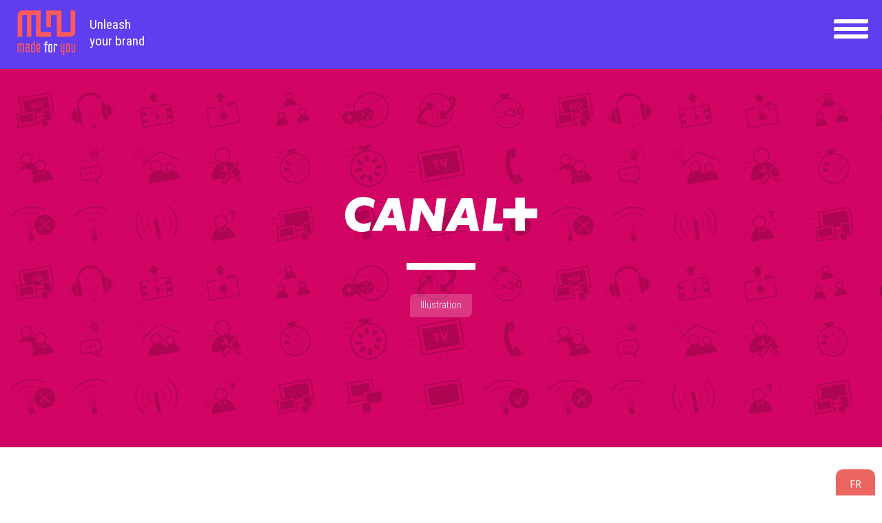

--- FILE ---
content_type: text/html; charset=utf-8
request_url: https://www.madeforyou-agency.com/creation/new-pictograms-for-canal-plus
body_size: 10161
content:
<!doctype html>
<html lang="en">
<head>
<base href="https://www.madeforyou-agency.com/">
	<meta charset="utf-8">
	<title>Canal+</title>
	<meta name="description" content="CANAL+ INTERNATIONAL has once again called on Made for you to design a series of pictograms for the website CANALBOX and other publicity materials.">
	<meta name="viewport" content="width=device-width,initial-scale=1">

	<link rel="canonical" href="https://www.madeforyou-agency.com/creation/new-pictograms-for-canal-plus">
	<link rel="alternate" hreflang="en" href="https://www.madeforyou-agency.com/creation/new-pictograms-for-canal-plus">
	<link rel="alternate" hreflang="fr" href="https://www.madeforyou-agency.com/creation/canal">

	<meta property="og:title" content="Canal+">
	<meta property="og:type" content="website">
	<meta property="og:url" content="https://www.madeforyou-agency.com/creation/new-pictograms-for-canal-plus">
	<meta property="og:image" content="https://www.madeforyou-agency.com/medias/jpg/01_canal__canalbox_pictogrammes_iphone.jpg">
	<meta property="og:locale" content="en_EN">
	<meta property="og:locale:alternate" content="fr_FR">
	<meta property="og:description" content="CANAL+ INTERNATIONAL has once again called on Made for you to design a series of pictograms for the website CANALBOX and other publicity materials.">
	<meta name="twitter:card" content="summary">
	<meta name="twitter:description" content="CANAL+ INTERNATIONAL has once again called on Made for you to design a series of pictograms for the website CANALBOX and other publicity materials.">
	<meta name="twitter:title" content="Canal+">
	<meta name="twitter:image" content="https://www.madeforyou-agency.com/medias/jpg/01_canal__canalbox_pictogrammes_iphone.jpg">

	<link rel="apple-touch-icon" sizes="180x180" href="/apple-touch-icon.png">
	<link rel="icon" type="image/png" sizes="32x32" href="/favicon-32x32.png">
	<link rel="icon" type="image/png" sizes="16x16" href="/favicon-16x16.png">
	<link rel="manifest" href="site.webmanifest">
	<link rel="mask-icon" href="safari-pinned-tab.svg" color="#ff5859">
	<meta name="msapplication-TileColor" content="#ffffff">
	<meta name="theme-color" content="#ffffff">

	<meta name="format-detection" content="telephone=no">
	<meta name="realdevice" content="desktop">
	<meta name="device" content="desktop"> 
	<meta name="refresh" content="yes">
	<!-- Google tag (gtag.js) -->
    <script async src="https://www.googletagmanager.com/gtag/js?id=G-171BJ19CXQ"></script>
    <script>
      window.dataLayer = window.dataLayer || [];
      function gtag(){dataLayer.push(arguments);}

      // Consent Mode v2
      gtag('consent', 'default', {
        ad_storage: 'denied',
        ad_user_data: 'denied',
        ad_personalization: 'denied',
        analytics_storage: 'denied'
      });

      gtag('js', new Date());

      // Configuration GA4 "minimisée"
      gtag('config', 'G-171BJ19CXQ', {
        anonymize_ip: true,
        allow_google_signals: false,
        allow_ad_personalization_signals: false
        // Pas de user_id, pas de fonctionnalités pub, pas d'update de consentement ici.
      });
    </script>

	<script type="application/ld+json">{
		"@context":"http://schema.org",
		"@type":"LocalBusiness",
		"name":"agence de design",
		"image":"https://www.madeforyou-agency.com/medias/imports/logo_made_for_you.svg",
		"telephone":"+33 6 26 37 03 19",
		"email":"contact@madeforyou-agency.com",
		"address":{
			"@type":"PostalAddress",
			"streetAddress":"204 rue Saint-Martin",
			"addressLocality":"PARIS",
			"postalCode":"75003"
		}
	}</script>
	

	<script>var startloading=Date.now();</script>
	
	<link rel="preconnect" href="https://fonts.googleapis.com">
	<link rel="preconnect" href="https://fonts.gstatic.com" crossorigin>
	<link href="https://fonts.googleapis.com/css2?family=Convergence&family=Roboto+Condensed:wght@300;400;700&family=Signika:wght@300;400;600&family=Thasadith:wght@400;700&display=swap" rel="stylesheet">


	<style>html{line-height:1.15;-webkit-text-size-adjust:100%}body{margin:0}main{display:block}h1{font-size:2em;margin:.67em 0}hr{box-sizing:content-box;height:0;overflow:visible}pre{font-family:monospace,monospace;font-size:1em}a{background-color:transparent}abbr[title]{border-bottom:none;text-decoration:underline;text-decoration:underline dotted}b,strong{font-weight:bolder}code,kbd,samp{font-family:monospace,monospace;font-size:1em}small{font-size:80%}sub,sup{font-size:75%;line-height:0;position:relative;vertical-align:baseline}sub{bottom:-.25em}sup{top:-.5em}img{border-style:none}button,input,optgroup,select,textarea{font-family:inherit;font-size:100%;margin:0}button,input{overflow:visible}button,select{text-transform:none}[type=button],[type=reset],[type=submit],button{-webkit-appearance:button}[type=button]::-moz-focus-inner,[type=reset]::-moz-focus-inner,[type=submit]::-moz-focus-inner,button::-moz-focus-inner{border-style:none;padding:0}[type=button]:-moz-focusring,[type=reset]:-moz-focusring,[type=submit]:-moz-focusring,button:-moz-focusring{outline:1px dotted ButtonText}fieldset{padding:.35em .75em .625em}legend{box-sizing:border-box;color:inherit;display:table;max-width:100%;padding:0;white-space:normal}progress{vertical-align:baseline}textarea{overflow:auto}[type=checkbox],[type=radio]{box-sizing:border-box;padding:0}[type=number]::-webkit-inner-spin-button,[type=number]::-webkit-outer-spin-button{height:auto}[type=search]{-webkit-appearance:textfield;outline-offset:-2px}[type=search]::-webkit-search-decoration{-webkit-appearance:none}::-webkit-file-upload-button{-webkit-appearance:button;font:inherit}details{display:block}summary{display:list-item}template{display:none}[hidden]{display:none}a,abbr,acronym,address,applet,article,aside,audio,b,big,blockquote,body,canvas,caption,center,cite,code,dd,del,details,dfn,div,dl,dt,em,embed,fieldset,figcaption,figure,footer,form,h1,h2,h3,h4,h5,h6,header,hgroup,html,i,iframe,img,ins,kbd,label,legend,li,mark,menu,nav,object,ol,output,p,pre,q,ruby,s,samp,section,small,span,strike,strong,sub,summary,sup,table,tbody,td,tfoot,th,thead,time,tr,tt,u,ul,var,video{margin:0;padding:0;border:0;font:inherit;vertical-align:baseline}article,aside,details,figcaption,figure,footer,header,hgroup,menu,nav,section{display:block}body{line-height:1}ol,ul{list-style:none}blockquote,q{quotes:none}blockquote:after,blockquote:before,q:after,q:before{content:'';content:none}table{border-collapse:collapse;border-spacing:0}html,body{-ms-text-size-adjust:100%;-webkit-text-size-adjust:100%}*{outline:none;-webkit-box-sizing:border-box;-moz-box-sizing:border-box;box-sizing:border-box}#check{position:fixed;width:100px;padding:10px;top:0;left:0;z-index:1000000;background-color:rgba(255,255,255,0.5);font-size:0.5rem}.hidden{display:none}.invisible{opacity:0}.spacer{overflow:hidden}.relative{position:relative}.hideOnMobile{display:none}.uppercase{text-transform:uppercase}a{-webkit-transition:all 300ms;-moz-transition:all 300ms;transition:all 300ms;text-decoration:none}sup{font-size:0.7rem}.lazyloaded{opacity:1;-webkit-transition:opacity 800ms;-o-transition:opacity 300ms;transition:opacity 300ms}.BO_Container{position:relative;background-image:repeating-linear-gradient(-45deg,transparent,transparent 20px,rgba(139,0,0,0.05) 20px,rgba(139,0,0,0.05) 40px);border:1px dotted #000}.BO_Link{text-transform:uppercase;padding:5px;background-color:#000;position:absolute;top:0;right:0;color:#FFF;z-index:999999}.BO_Link.main{position:fixed}.EmailVerif{display:none}.maintext p:not(:last-child),.maintext p:not(:last-of-type),.maintext ul:not(:last-child),.maintext ul:not(:last-of-type),.maintext ol:not(:last-child),.maintext ol:not(:last-of-type),.maintext span.p:not(:last-child),.maintext span.p:not(:last-of-type){margin-bottom:20px}.maintext .unpadded p,.maintext .unpadded ul,.maintext .unpadded ol,.maintext .unpadded span.p{margin-bottom:0}.maintext .mrase{margin:0;padding:0}.maintext em,.maintext i{font-style:italic}.maintext ul,.maintext ol{margin-left:20px}.maintext img.full{width:100%;height:auto;vertical-align:top}.maintext blockquote{margin:20px 0 40px;padding:10px 20px;border-left:3px solid #000}.maintext blockquote p:not(:last-child),.maintext blockquote ol:not(:last-of-type),.maintext blockquote ul:not(:last-child),.maintext blockquote p:not(:last-of-type),.maintext blockquote ol:not(:last-child),.maintext blockquote ul:not(:last-of-type){margin-bottom:0}.fullBack{background-repeat:no-repeat;background-position:center center;background-size:cover}.fullBack.Top{background-position:center top}.fullBack.Bottom{background-position:center top}.alert{display:inline-block;padding:15px 15px 15px 65px;background-color:#def0d6;color:#4b7a44;margin-bottom:20px;position:relative;font-size:1.1rem;font-weight:500;vertical-align:middle;line-height:1.5rem}.alert::before{font-family:'Font Awesome 6 Pro';font-weight:300;font-size:1.6rem;display:inline-block;position:absolute;top:15px;left:15px}.alert a{text-decoration:none;color:red}.alert.success{background-color:#d9f2d5;color:#437491}.alert.success::before{content:'\f14a'}.alert.error{background-color:#f2dedf;color:#aa454c}.alert.error::before{content:'\f2f0'}.alert.information{background-color:#d9edf7;color:#437491}.alert.information::before{content:'\f06a'}.alert.warning{background-color:#fcf9e3;color:#8f7241}.alert.warning::before{content:'\f071'}#loader,#vloader{width:100%;height:100%;position:fixed;z-index:900000;background-color:#FFF;top:0;left:0;display:-webkit-flex;display:-moz-flex;display:-ms-flex;display:-o-flex;display:flex;-webkit-flex-wrap:wrap;flex-wrap:wrap;-webkit-align-items:flex-start;align-items:flex-start;-webkit-align-content:flex-start;align-content:flex-start;-webkit-justify-content:center;justify-content:center;-webkit-align-items:center;align-items:center;-webkit-align-content:center;align-content:center}#loader.active{display:-webkit-flex;display:-moz-flex;display:-ms-flex;display:-o-flex;display:flex;-webkit-flex-wrap:wrap;flex-wrap:wrap}.col-1{width:100%}.col-2{width:91.66666667%}.col-3{width:83.33333333%}.col-4{width:75%}.col-5{width:66.66666667%}.col-6{width:58.33333333%}.col-7{width:50%}.col-8{width:41.66666667%}.col-9{width:33.33333333%}.col-10{width:25%}.col-11{width:16.66666667%}.col-12{width:8.33333333%}.flex{display:-webkit-flex;display:flex;-webkit-flex-wrap:wrap;flex-wrap:wrap;-webkit-align-items:flex-start;align-items:flex-start;-webkit-align-content:flex-start;align-content:flex-start}.fxje{-webkit-justify-content:flex-end;justify-content:flex-end}.fxjb{-webkit-justify-content:space-between;justify-content:space-between}.fxja{-webkit-justify-content:space-around;justify-content:space-around}.fxjc{-webkit-justify-content:center;justify-content:center}.fxac{-webkit-align-items:center;align-items:center;-webkit-align-content:center;align-content:center}.fxae{-webkit-align-content:flex-end;align-content:flex-end;-webkit-align-items:flex-end;align-items:flex-end}.fxab{-webkit-align-content:space-between;align-content:space-between}.fxaa{-webkit-align-content:space-around;align-content:space-around}@media screen and (max-width:900px){[data-aos-delay]{transition-delay:0s!important}}@media screen and (max-width:580px){.maintext img{width:100%;height:auto;vertical-align:top}.col-1,.col-2,.col-3,.col-4,.col-5,.col-6,.col-7,.col-8,.col-9,.col-10,.col-11,.col-12{width:100%;margin:0 auto}}<link rel="preconnect" href="https://fonts.googleapis.com"><link rel="preconnect" href="https://fonts.gstatic.com" crossorigin><link href="https://fonts.googleapis.com/css2?family=Convergence&family=Roboto+Condensed:wght@300;400;700&family=Signika:wght@300;400;600&family=Thasadith:wght@400;700&display=swap" rel="stylesheet">html.is-opened{overflow:hidden}body{font-family:'Roboto Condensed',sans-serif;font-weight:400;color:#5e6772;font-size:1.125rem;line-height:1.4rem}.maintext strong{font-weight:700;color:#000061}.page-expertise .maintext h2,.page-expertise .maintext h3{margin-bottom:20px}.maintext a:not(.purple_link),.m4u_title .inner a{font-weight:600;border-bottom:1px dotted #e42d51;color:#e42d51}.m4u_title .inner a{font-weight:400}.maintext a:hover,.m4u_title .inner a:hover{color:#ff5a5c;border-bottom-color:#ff5a5c}#introduction{overflow:hidden;width:100%;padding:120px 20px 0;margin-bottom:30px;position:relative}hr.anchor{border:none;margin:0}#vanta{position:absolute;overflow:hidden;z-index:-1;left:0;top:-15px;width:100%;bottom:-15px;transform:scale(1.5)}.purple_link{font-family:'Signika',sans-serif;display:inline-block;text-transform:uppercase;font-weight:600;color:#FFF!important;letter-spacing:0.1rem!important;padding:10px;opacity:0;position:relative}.cta_quotation .purple_link{border-color:#FFF}.purple_link.white{color:#5e6772!important}.purple_link.active{animation:swing-in-bottom-fwd 0.7s cubic-bezier(0.175,0.885,0.320,1.275) both}.purple_link::before,.purple_link::after{content:'';position:absolute;z-index:-1;width:25px;height:25px;border-style:solid;border-width:0 0 1px 1px;border-color:#ff5a5c;transition:all 300ms ease-out}.purple_link::before{left:0;bottom:0}.purple_link::after{top:0;right:0;transform:rotate(180deg)}.purple_link > *{min-width:200px;display:inline-block;padding:15px 40px;border-radius:15px 0 15px 0;background:linear-gradient(to right,#ff5a5c 50%,#603def 50%);background-size:200% 100%;background-position:right 1px center;transition:all 300ms ease-out}.purple_link.purple > *{background:linear-gradient(to right,#ff5a5c 50%,#8c28af 50%);background-size:200% 100%;background-position:right 1px center}.purple_link.white > *{background:linear-gradient(to right,#ff5a5c 50%,#FFF 50%);background-size:200% 100%;background-position:right 1px bottom}.purple_link.red > *{background:linear-gradient(to right,#603def 50%,#e42d51 50%);background-size:200% 100%;background-position:right 1px bottom}.purple_link:hover > *{background-position:left bottom}.purple_link.white:hover{color:#FFF!important}.purple_link:hover::before,.purple_link:hover::after{width:60%;height:60%}.stuck{position:fixed;top:0}.main_padding{overflow:hidden;padding:120px calc((100% - 1190px)/2)}.little_padding{overflow:hidden;padding:80px calc((100% - 1190px)/2)}.expertise:nth-child(8n+1),.expertise:nth-child(8n+8){--expertise-color:#8c28af}.expertise:nth-child(8n+2),.expertise:nth-child(8n+5){--expertise-color:#ff5a5c}.expertise:nth-child(8n+3),.expertise:nth-child(8n+6){--expertise-color:#603def}.expertise:nth-child(8n+4),.expertise:nth-child(8n+7){--expertise-color:#ff5a5c}.absolute_num{position:absolute;top:0;left:0;width:70px;height:100px;border:2px solid #ff5a5c;border-radius:20px 0 20px 0;background-repeat:no-repeat;background-size:70px 800px;background-position:-2px 0}.absolute_num.red{background-image:url('https://www.madeforyou-agency.com/medias/imports/sprite_numbers_red.svg')}.absolute_num.purple{background-image:url('https://www.madeforyou-agency.com/medias/imports/sprite_numbers_purple.svg')}.absolute_num.white{background-image:url('https://www.madeforyou-agency.com/medias/imports/sprite_numbers_white.svg')}.absolute_num.val2{background-position:-2px -100px}.absolute_num.val3{background-position:-2px -200px}.absolute_num.val4{background-position:-2px -300px}.absolute_num.val5{background-position:-2px -400px}.absolute_num.val6{background-position:-2px -500px}.absolute_num.val7{background-position:-2px -600px}.absolute_num.val8{background-position:-2px -700px}.expertise .absolute_num{position:absolute;top:0;left:0;transform-origin:left top;transform:scale(0.9);border-color:var(--expertise-color,#333);background-color:var(--expertise-color,#333)}.m4u_title{width:100%;text-align:center;display:flex;justify-content:center;align-content:center;align-items:center;flex-wrap:wrap;font-size:1.3125rem;line-height:1.45rem;font-weight:300;color:#5e6772;margin-bottom:60px}#introduction .m4u_title{color:#FFF;display:block}.little_margin .m4u_title{margin-bottom:20px}.m4u_title .inner{width:100%;line-height:1.4em}.m4u_title p.inner{width:70%;margin:0 auto}.m4u_title strong{font-family:'Signika',sans-serif;width:100%;display:inline-block;position:relative;font-size:2.4rem;line-height:1.1em;margin-bottom:24px;overflow:hidden;min-height:51px;font-weight:400;padding:0;color:#ec6560}#introduction .m4u_title strong{color:#FFF;margin-bottom:0;text-shadow:4px 4px 8px rgba(0,0,97,0.4)}.m4u_title strong mark{padding:0 8px;background:transparent;color:#ec6560;font-weight:600}#introduction .m4u_title strong mark{font-weight:400}#introduction .m4u_title strong mark{padding:0;color:#FFF}.m4u_title a{color:#e42d51}.m4u_title a:hover{color:#8c28af}header{position:fixed;z-index:100;top:0;left:0;width:100%;padding:15px 0;min-height:100px;overflow:hidden;transition:all 300ms;background:transparent}header.scrolled,header.hovered{background:#603def}#logo{padding-left:25px}#logo a{display:inline-block;position:relative}#logo img{width:auto;height:65px;vertical-align:top;transition:opacity 300ms}#logo .head_baseline{width:155px;font-size:1.2rem;line-height:1.5rem;margin-left:20px;color:#FFF}#burger-menu{display:none}.menu-icon{width:70px;height:55px;display:inline-block;position:relative;transition:transform 0.3s}.menu-icon span{position:absolute;z-index:500;top:50%;left:50%;display:block;width:55px;height:7px;border-top-left-radius:3px;border-bottom-right-radius:3px;transform:translateX(-50%) translateY(-50%);transition:background 0.3s,transform 0.3s}.menu-icon span:before,.menu-icon span:after{content:'';position:absolute;z-index:500;top:-12px;left:0;display:block;width:55px;height:7px;border-top-left-radius:3px;border-bottom-right-radius:3px;transform:translateY(-6px);transition:background 0.3s,transform 0.3s;transform-origin:50% 50%}.menu-icon span:after{top:12px;transform:translateY(6px)}.menu-icon span,.menu-icon span:before,.menu-icon span:after{background:#FFF}#burger-menu.scrolled .menu-icon span,#burger-menu.scrolled .menu-icon span:before,#burger-menu.scrolled .menu-icon span:after{background:#FFF}.menu-icon:hover span:before{transform:translateY(-9px)}.menu-icon:hover span:after{transform:translateY(9px)}.menu-icon.is-opened{transform:rotate(180deg)}.menu-icon.is-opened span{background:transparent}.menu-icon.is-opened span:before{background:#FFF;transform:translateY(12px) rotate(45deg)}.menu-icon.is-opened span:after{background:#FFF;transform:translateY(-12px) rotate(-45deg)}nav#main{margin-top:10px;font-family:'Signika',sans-serif;letter-spacing:0.05rem}nav#main ul.flex{align-items:stretch}nav#main li{text-align:center;padding:0 1.5vw;position:relative}nav#main li::before,nav#main ul li:last-child::after{content:'';display:block;position:absolute;width:1px;left:0;top:-25px;height:0;background:#ec6560;transition:height 200ms ease-out 200ms}nav#main ul li:last-child::after{left:auto;right:0}nav#main:hover li::before,nav#main:hover li:last-child::after{height:calc(100% + 75px);transition:height 500ms ease-in}nav#main li a{display:inline-block;color:rgba(255,255,255,0.8);font-weight:400;background-color:transparent;padding:5px 10px;border-radius:5px;text-transform:uppercase}nav#main li.sub_menu a::after{content:'\f0d8';display:inline-block;margin-left:8px;font:var(--fa-font-solid)}nav#main li:hover a{background-color:#FFF;color:#8c28af}nav#main li.sub_menu:hover a::after{transform:rotate(180deg)}nav#main li ul{font-family:'Thasadith',sans-serif;padding-top:30px;max-height:0;overflow:hidden;transition:max-height 300ms ease-out}nav#main li:hover ul{max-height:1000px;transition:max-height 800ms ease-in}nav#main li ul li{margin-left:0;padding:2.5px 0;white-space:nowrap}nav#main li ul li::before,nav#main li ul li:last-child::after{display:none}nav#main li ul li a{color:#ec6560!important;font-size:1rem;font-weight:700;letter-spacing:0;margin-bottom:0;padding:0;background:none!important}nav#main li.sub_menu ul li a::after{display:none}nav#main li ul li{display:block}nav#main li ul li a:hover{background-color:transparent;color:#FFF!important}nav#main li#translations{position:fixed;padding:5px 20px 0;z-index:1000;bottom:0;right:10px;background:#ec6560;border-radius:10px 10px 0 0}nav#main li#translations::before,nav#main li#translations::after{display:none}nav#main li a.active_lang{display:none}nav#main li#translations ul.sub{padding-top:0;max-height:100px}nav#main li#translations ul li a{color:#FFF!important}#breadcrumbs{margin-bottom:20px;font-family:'Signika',sans-serif;font-size:0.875rem}#breadcrumbs i{color:#ece7f4;margin-right:2px}#breadcrumbs a{display:inline-block;margin:0 5px;color:#FFF}#breadcrumbs a:hover{color:#ec6560}.scroll{text-align:center;height:50px}.scroll a{display:inline-block;width:0;height:0;border-style:solid;margin-top:0}.scroll.bottom a{border-width:15px 14px 0 14px;border-color:#5b6670 transparent transparent transparent}.scroll.top a{border-width:0 14px 15px 14px;border-color:transparent transparent #5b6670 transparent}@keyframes animtop{from{margin-top:0;border-color:#5b6670 transparent transparent transparent}to{margin-top:10px;border-color:#ff5a5c transparent transparent transparent}}.scroll.bottom a:hover{animation-duration:500ms;animation-name:animtop;animation-iteration-count:infinite}@keyframes animbottom{from{margin-top:0;border-color:transparent transparent #5b6670 transparent}to{margin-top:10px;border-color:transparent transparent #ff5a5c transparent}}.scroll.top a:hover{animation-duration:500ms;animation-name:animbottom;animation-iteration-count:infinite}@media screen and (min-width:1550px){nav#main li{padding:0 30px}}@media screen and (max-width:1400px){body{background-size:300px auto;background-position:right 100px}#burger-menu{position:fixed;z-index:400;top:23px;right:15px;cursor:pointer;display:block;width:60px}.menu-icon{width:60px;height:45px}.menu-icon span{top:calc(50% - 4px);left:50%;width:50px;height:6px}.menu-icon span:before{top:-5px;left:0;width:50px;height:6px;transform:translateY(-6px)}.menu-icon span:after{top:5px;left:0;width:50px;height:6px;transform:translateY(-6px)}.menu-icon span:after{transform:translateY(6px)}.menu-icon:hover span:before{transform:translateY(-6px)}.menu-icon:hover span:after{transform:translateY(6px)}.menu-icon.is-opened{transform:rotate(180deg)}.menu-icon.is-opened span{background:transparent}.menu-icon.is-opened span:before{background:#FFF;transform:translateY(5px) rotate(45deg)}.menu-icon.is-opened span:after{background:#FFF;transform:translateY(-5px) rotate(-45deg)}.main_padding{overflow:hidden;padding:120px calc((100% - 1000px)/2)}.little_padding{overflow:hidden;padding:0 calc((100% - 1000px)/2) 80px}header{overflow:visible}header .right.fxac{background:#603def;position:absolute;top:100px;right:0;width:50%;max-width:450px;height:0;align-items:flex-start;align-content:flex-start;overflow:hidden;transition:height 800ms}.is-opened header .right.fxac{display:flex;height:calc(100vh - 100px);overflow:auto;padding-bottom:50px}nav#main{max-height:0;overflow:hidden;padding-top:0;margin-right:0;transition:max-height 800ms}nav#main.is-opened{max-height:1000px;padding-bottom:40px;transition:max-height 800ms}nav#main li{width:100%;padding:10px 0}nav#main li:not(:last-child){border-bottom:1px solid #ff5a5c}nav#main:hover li::before,nav#main:hover li:last-child::after{height:0}nav#main li ul{padding:0}nav#main li ul li{border:none!important;padding:5px 0}nav#main li#translations{width:fit-content}}@media screen and (max-width:1050px){.main_padding{overflow:hidden;padding:120px calc((100% - 900px)/2)}.little_padding{overflow:hidden;padding:0 calc((100% - 900px)/2) 80px}}@media screen and (max-width:900px){#breadcrumb{padding-bottom:25px}.maintext a:hover{color:#5e6772}.m4u_title p.inner{width:100%}#introduction{padding:120px 20px 0}.m4u_title{width:100%;font-size:1.125rem;line-height:1.2em}.m4u_title strong{font-size:1.8rem;line-height:1.2em;margin-bottom:10px}.m4u_title strong mark{padding:0 2px}#logo{padding-left:20px}.main_padding{padding:120px 20px}#cta.main_padding{padding:80px 20px}.little_padding{padding:0 20px 80px}#social_networks{display:none;position:relative;z-index:90;top:auto;right:auto;text-align:center}#social_networks strong{display:block;margin-bottom:15px}#social_networks em{color:#ff5a5c}a.side{display:none}a.side.social{display:inline-block;margin:6px 6px 8px}a.side span{font-size:1rem;width:45px;height:45px;border-radius:5px 0 5px 0}}@media screen and (max-width:470px){header .right.fxac{width:100%}.purple_link{font-size:0.9375rem;letter-spacing:0.05rem!important}.purple_link > *{padding:15px 30px;border-radius:10px 0 10px 0}}.maintext{text-align:center}.main_padding.pt0{padding-top:0!important}@keyframes vibrate-1{0%{-webkit-transform:translate(0);transform:translate(0)}54%{-webkit-transform:translate(0);transform:translate(0)}55%{-webkit-transform:translate(-2px,2px);transform:translate(-2px,2px)}56%{-webkit-transform:translate(-2px,-2px);transform:translate(-2px,-2px)}57%{-webkit-transform:translate(2px,2px);transform:translate(2px,2px)}58%{-webkit-transform:translate(2px,-2px);transform:translate(2px,-2px)}59%{-webkit-transform:translate(0);transform:translate(0)}100%{-webkit-transform:translate(0);transform:translate(0)}}.wrap{display:inline-block;position:relative;padding-left:50px;padding-right:50px}.wrap::before{content:'';background:url('https://www.madeforyou-agency.com/medias/imports/wrap_left.svg') no-repeat center center;width:37px;height:36px;position:absolute;left:0;bottom:0;animation:vibrate 5s linear infinite both}.wrap::after{content:'';background:url('https://www.madeforyou-agency.com/medias/imports/wrap_right.svg') no-repeat center center;width:31px;height:25px;position:absolute;right:0;top:0;animation:vibrate 5s linear infinite both}#mentions{font-size:0.875rem;text-align:left}#mentions ul{list-style:disc}#mentions p,#mentions h3{margin-left:20px}#mentions ul{margin-left:35px}#mentions h2,#mentions h3{font-size:1.2rem;color:#ff5a5c;font-weight:600;margin-bottom:20px;text-transform:uppercase}#mentions h3{font-size:1rem;color:#5e6772}#mentions mark{background:rgba(0,0,0,0.1)}#mentions a{text-decoration:underline}#mentions a:hover{color:#ff5a5c}@media screen and (max-width:450px){.wrap{width:95%;margin:0 auto}}.maintext{text-align:center}.main_padding.pt0{padding-top:0!important}@keyframes vibrate-1{0%{-webkit-transform:translate(0);transform:translate(0)}54%{-webkit-transform:translate(0);transform:translate(0)}55%{-webkit-transform:translate(-2px,2px);transform:translate(-2px,2px)}56%{-webkit-transform:translate(-2px,-2px);transform:translate(-2px,-2px)}57%{-webkit-transform:translate(2px,2px);transform:translate(2px,2px)}58%{-webkit-transform:translate(2px,-2px);transform:translate(2px,-2px)}59%{-webkit-transform:translate(0);transform:translate(0)}100%{-webkit-transform:translate(0);transform:translate(0)}}.wrap{display:inline-block;position:relative;padding-left:50px;padding-right:50px}.wrap::before{content:'';background:url('https://www.madeforyou-agency.com/medias/imports/wrap_left.svg') no-repeat center center;width:37px;height:36px;position:absolute;left:0;bottom:0;animation:vibrate 5s linear infinite both}.wrap::after{content:'';background:url('https://www.madeforyou-agency.com/medias/imports/wrap_right.svg') no-repeat center center;width:31px;height:25px;position:absolute;right:0;top:0;animation:vibrate 5s linear infinite both}#mentions{font-size:0.875rem;text-align:left}#mentions ul{list-style:disc}#mentions p,#mentions h3{margin-left:20px}#mentions ul{margin-left:35px}#mentions h2,#mentions h3{font-size:1.2rem;color:#ff5a5c;font-weight:600;margin-bottom:20px;text-transform:uppercase}#mentions h3{font-size:1rem;color:#5e6772}#mentions mark{background:rgba(0,0,0,0.1)}#mentions a{text-decoration:underline}#mentions a:hover{color:#ff5a5c}@media screen and (max-width:450px){.wrap{width:95%;margin:0 auto}}#references{padding:80px;text-align:center}#references .m4u_title{margin-bottom:0}#references .m4u_title + .client ~ .m4u_title{margin-top:80px}#references .client{display:inline-block;height:70px;padding:0 20px;margin:10px 20px;text-align:center;position:relative}#references .client img{width:auto;height:70px;filter:brightness(0) grayscale(1)}#references .client img.svg{padding:15px}#references .client span{display:inline-block;transition:all 0.5s;position:absolute;text-align:center;top:0;left:0;width:100%;height:100%;z-index:5;opacity:0}#references .client span img{background:#FFF;filter:none}#references .client .svg + span img{padding:10px 0}#references .client:hover span{opacity:1}@media screen and (max-width:1320px){#references{padding:50px 20px}#references .client{padding:20px 10px;margin:0}#references .client img{opacity:0}#references .client span{opacity:1}#references .client span img{opacity:1}}body#reference{background:#FFF}.incLot{position:relative;display:block}.incLot dotlottie-player{position:absolute;top:0;left:0;width:100%;bottom:0}#reference_header{position:relative;padding-top:100px}#reference_header .fullBack{height:550px}#reference_header .fullBack.bottom{background-position:center bottom}#reference_header .block{width:90%;padding:30px;text-align:center}#reference_header .block img{width:auto;max-width:370px;max-height:150px}#reference_header .block em{display:block;font-size:1.25rem;color:#FFF;font-weight:300}#reference_header .block.white em{color:#000}#reference_header .block em::before{display:block;content:'';width:100px;height:10px;overflow:hidden;margin:40px auto 30px;background:#FFF}#reference_header .block.white em::before{background:#000}#reference_header .block em span{display:inline-block;padding:6px 15px;margin:5px 6px;font-size:0.9rem;border-radius:8px 0 8px 0;background:rgba(255,255,255,0.2)}#reference_header .dark .block em span{background:rgba(255,255,255,0.8);color:rgba(0,0,0,0.3)}#ref_awards{display:flex;flex-wrap:wrap;justify-content:center;margin-bottom:50px}#reference_part_one.main_padding{padding-top:0;padding-bottom:80px}#reference_part_one h1{margin-bottom:20px;font-weight:600;color:#603def}#reference_part_one h1 strong{color:#603def}.scroll.bottom{margin:20px 0;padding-bottom:0}.link_website{text-align:center;position:absolute;top:580px;left:0;right:0;z-index:5}.link_website.stuck{position:relative;top:auto;padding-top:30px}.link_website .purple_link{border:none;padding:0;font-size:0.8rem}.link_website .purple_link > *{padding:7px 15px;min-width:100px;border-radius:10px 0 10px 0}@media screen and (max-width:470px){#reference_header .fullBack{height:400px}#reference_header .block{width:100%;padding:0 20px;text-align:center}#reference_header .block img{max-width:200px;max-height:100px}#reference_header .block em{margin-bottom:10px;font-size:1rem}#reference_header .block em::before{margin:20px auto}#reference_header .block em span{padding:5px 10px}.link_website{top:520px}.link_website a{font-size:.8em}#refs_award{display:none;padding-bottom:50px}.award{width:250px}}body#reference{background:#FFF}.incLot{position:relative;display:block}.incLot dotlottie-player{position:absolute;top:0;left:0;width:100%;bottom:0}#reference_header{position:relative;padding-top:100px}#reference_header .fullBack{height:550px}#reference_header .fullBack.bottom{background-position:center bottom}#reference_header .block{width:90%;padding:30px;text-align:center}#reference_header .block img{width:auto;max-width:370px;max-height:150px}#reference_header .block em{display:block;font-size:1.25rem;color:#FFF;font-weight:300}#reference_header .block.white em{color:#000}#reference_header .block em::before{display:block;content:'';width:100px;height:10px;overflow:hidden;margin:40px auto 30px;background:#FFF}#reference_header .block.white em::before{background:#000}#reference_header .block em span{display:inline-block;padding:6px 15px;margin:5px 6px;font-size:0.9rem;border-radius:8px 0 8px 0;background:rgba(255,255,255,0.2)}#reference_header .dark .block em span{background:rgba(255,255,255,0.8);color:rgba(0,0,0,0.3)}#ref_awards{display:flex;flex-wrap:wrap;justify-content:center;margin-bottom:50px}#reference_part_one.main_padding{padding-top:0;padding-bottom:80px}#reference_part_one h1{margin-bottom:20px;font-weight:600;color:#603def}#reference_part_one h1 strong{color:#603def}.scroll.bottom{margin:20px 0;padding-bottom:0}.link_website{text-align:center;position:absolute;top:580px;left:0;right:0;z-index:5}.link_website.stuck{position:relative;top:auto;padding-top:30px}.link_website .purple_link{border:none;padding:0;font-size:0.8rem}.link_website .purple_link > *{padding:7px 15px;min-width:100px;border-radius:10px 0 10px 0}@media screen and (max-width:470px){#reference_header .fullBack{height:400px}#reference_header .block{width:100%;padding:0 20px;text-align:center}#reference_header .block img{max-width:200px;max-height:100px}#reference_header .block em{margin-bottom:10px;font-size:1rem}#reference_header .block em::before{margin:20px auto}#reference_header .block em span{padding:5px 10px}.link_website{top:520px}.link_website a{font-size:.8em}#refs_award{display:none;padding-bottom:50px}.award{width:250px}}</style>
</head>

<body id="reference" class="desktop">

	<header class="flex fxjb blog_home" data-addon="incInView">
		<div id="logo" class="flex fxac">
			<a href="https://www.madeforyou-agency.com">
				<img src="medias/imports/logo_made_for_you_white.svg" alt="">
			</a>
			<div class="head_baseline">Unleash<br>your brand </div>
		</div>
		<div class="right flex fxje fxac">
			<nav id="main" class="">
				<ul class="flex">
					<li>
						<a href="works">Creations</a>
					</li>
					<li  class="sub_menu">
						<a href="competences">Expertises</a><ul class="sub">
							<li class="sub1">
								<a href="expertise/branding-strategy">Branding strategy</a>
							</li>
							<li class="sub2">
								<a href="expertise/key-note-address">Key note address</a>
							</li>
							<li class="sub3">
								<a href="expertise/graphic-design">Graphic design</a>
							</li>
							<li class="sub4">
								<a href="expertise/packaging-design">Packaging design</a>
							</li>
							<li class="sub5">
								<a href="expertise/custom-made-website-developement">Website custom-made</a>
							</li>
							<li class="sub6">
								<a href="expertise/eco-friendly-website-developement">Website eco-friendly</a>
							</li>
							<li class="sub7">
								<a href="expertise/motion-design">Motion design</a>
							</li>
							<li class="sub8">
								<a href="expertise/social-media">Social media</a>
							</li>
						</ul>
					</li>
					<li class="sub_menu">
						<a href="agency">Agency</a>
						<ul class="sub">
							<li class="sub1">
								<a href="agency#numbers">Numbers</a>
							</li>
							<li class="sub2">
								<a href="agency#credentials">References</a>
							</li>
							<li class="sub3">
								<a href="agency#testimonials">Testimonials</a>
							</li>
							<li class="sub4">
								<a href="agency#awards">Awards</a>
							</li>
						</ul>
					</li>
					<li class="sub_menu">
						<a href="contact-us">Contact</a>
						<ul class="sub">
							<li>
								<a href="request-a-quote">Request a quote</a>
							</li>
							<li>
								<a href="join-us">Recruiting</a>
							</li>
						</ul>
					</li>
					<li id="translations" class="sub_menu">
						<a href="new-pictograms-for-canal-plus" class="active_lang">en</a>
						<ul class="sub">
							<li>
								<a href="canal" class="active">fr</a>
							</li>
						</ul>
					</li>
				</ul>				
			</nav>
		</div>
		<div id="burger-menu">
			<div class="menu-icon js-menu-icon"><span></span></div>
		</div>
	</header>	

	<main>

		<div id="reference_header" data-aos="fade">
			<div class="fullBack flex fxjc fxac" style="background-image:url(medias/jpg/00_canal__canalbox_couverture.jpg)">
					<div class="block">
					<img src="medias/png/in_logo_canal_plus.png" alt="Logo Canal+" loading="lazy">
					<em><span>Illustration</span></em>
				</div>
			</div>
		</div>

		<div class="scroll bottom" data-aos="fade-down">
			<a href="#reference_images_part_one" class="scrollTo"></a>
		</div>

		<div id="reference_part_one" class="main_padding maintext" data-aos="zoom-in">
			CANAL+ INTERNATIONAL has once again called on&nbsp;<strong>Made for you</strong>&nbsp;to design a series of&nbsp;<strong>pictograms</strong>&nbsp;for the website CANALBOX and other publicity materials.
		</div>

		<div id="reference_images_part_one" class="refs_images">
			
                
                
            
                
                    <img src="medias/gif/01_canal__canalbox_pictogrammes_gif.gif" alt="Canal+ - very clear signs" loading="lazy">

                    

                
                
                

                
            
            
		</div>

		<div id="reference_part_two" class="main_padding maintext" data-aos="zoom-in">
			Both functional and original, the complete set of&nbsp;<strong>pictograms</strong>&nbsp;are visual straightforward while embracing the CANALBOX&nbsp;<strong>graphic chart</strong>.&nbsp;<span lang="EN-US">So we decided to tilt all the signs at the same angle as the square present in the&nbsp;<strong>logo</strong>. The black nets represents movement and makes it come alive.</span>
		</div>

		<div id="reference_images_part_two" class="refs_images">        
            
			
                
            
                
                    <img src="medias/jpg/02_canal__canalbox_website_pictogrammes.jpg" alt="Canal+ - very clear signs" loading="lazy">

                    

                
                
                

                
            
            
		</div>

            
        <div id="testimonials" class="solo main_padding">
            <div class="m4u_title aos-init aos-animate fade in-view" data-aos="fade in-view">
                <p class="inner"><strong>What our customer say<br><mark>after working with us</mark></strong></p>
            </div>
			<div class="slideshow testimonyCarousel customAnimation flex fxjc">
                <div class="swiper-slide swiper-slide-active flex fxjb">
                    <div class="message">
                        <div class="maintext">
                            <div class="scroll">
                                Je recommande chaudement Made For You non seulement pour le professionnalisme de sa fondatrice, Fanny, mais &eacute;galement pour l&#8217;efficacit&eacute; de son &eacute;quipe.<br>Soucieuse de la satisfaction de ses clients, Fanny est tout autant &agrave; l&#8217;&eacute;coute des besoins que dans l&#8217;accompagnement en &eacute;tant force de proposition. Cr&eacute;ativit&eacute; et R&eacute;activit&eacute; r&eacute;sument parfaitement la qualit&eacute; de notre collaboration depuis de nombreuses ann&eacute;es.
                            </div>
                        </div>
                        <div class="scrollBsarTst"><span></span></div>
                    </div>
                    <img src="medias/png/in_logo_canal_plus.png" alt="">
                    <div class="id">
                        <strong>Vanessa BELLALOU</strong>
                    </div>
                </div>
			</div>
		</div>

		<div id="reference_images_part_three" class="refs_images">
            
			
                
            
                
                    <img src="medias/jpg/03_canall__canalbox_campagne.jpg" alt="Canal+ - very clear signs" loading="lazy">

                    

                
                
                

                
            
                        
		</div><div id="reference_images_part_four" class="refs_images">
            
			
                
            
                
                
                

                
                
                        
		</div><div id="reference_images_part_five" class="refs_images">
            
			
                
            
                
                
                

                
            
            
		</div><div id="reference_images_part_six" class="refs_images">
            
			
                
            
                
                
                

                
            
            
		</div><div id="reference_images_part_seven" class="refs_images">
            
			
                
            
                
                
                

                
            
            
		</div><div id="reference_images_part_seven" class="refs_images">
            
			
                
            
                
                
                

                
            
            
		</div>

		

		<div id="references_navigation" class="flex fxjc fxac" data-aos="zoom-in">
		<div class="note">You like this creation ?<br>Share it ;-)</div>
		<a href="gira-identity-logo-website-eshop" class="prev flex fxjc fxac navi" rel="nofollow"><span class="fas fa-caret-left"></span></a>        <div id="sharingLinks">
            <a href="https://www.facebook.com/sharer/sharer.php?u=https%3A%2F%2Fwww.madeforyou-agency.com/new-pictograms-for-canal-plus" class="shareLink" rel="external nofollow noopener noreferrer" target="_blank" rel="external noopener noreferer"><i class="fab fa-facebook-f"></i></a>
            <a href="https://twitter.com/home?status=https%3A%2F%2Fwww.madeforyou-agency.com/new-pictograms-for-canal-plus" class="shareLink" rel="external nofollow noopener noreferrer" target="_blank" rel="external noopener noreferer"><i class="fab fa-twitter"></i></a>
            <a href="https://pinterest.com/pin/create/button/?url=https%3A%2F%2Fwww.madeforyou-agency.com/new-pictograms-for-canal-plus&description=Canal%2B+-+very+clear+signs&media=https://www.madeforyou-agency.com/medias/jpg/01_canal__canalbox_pictogrammes_iphone.jpg" class="shareLink" rel="external nofollow noopener noreferrer" target="_blank" rel="external noopener noreferer"><i class="fab fa-pinterest-p"></i></a>
            <a href="https://www.linkedin.com/shareArticle?mini=true&url=https%3A%2F%2Fwww.madeforyou-agency.com/new-pictograms-for-canal-plus&title=Canal%2B&summary=very+clear+signs&source=Made-for-you-agency" class="shareLink" rel="external nofollow noopener noreferrer" target="_blank" rel="external noopener noreferer"><i class="fab fa-linkedin-in"></i></a>
        </div>
        <a href="ilo-logo-graphic-identity-business-card" class="next flex fxjc fxac navi" rel="nofollow"><span class="fas fa-caret-right"></span></a>	</div>
	</main>

	<footer>
        <div id="social_contact">
            <div id="bottom_cta">
			    <a href="request-a-quote" class="purple_link white" data-aos="active"><span>Request a quote</span></a>
		    </div>
            <a href="https://www.facebook.com/pages/Made-for-you/1451028741866893?ref=hl" target="_blank" rel="external noopener noreferer" class="side social" title="Facebook-f"><i class="fab fa-facebook-f flex fxjc fxac"></i></a>
            <a href="https://fr.linkedin.com/company/made-for-you-agency" target="_blank" rel="external noopener noreferer" class="side social" title="Linkedin-in"><i class="fab fa-linkedin-in flex fxjc fxac"></i></a>
            <a href="https://www.instagram.com/madeforyouagency/" target="_blank" rel="external noopener noreferer" class="side social" title="Instagram"><i class="fab fa-instagram flex fxjc fxac"></i></a>
            <a href="https://twitter.com/m4u_agency" target="_blank" rel="external noopener noreferer" class="side social" title="Twitter"><i class="fab fa-twitter flex fxjc fxac"></i></a>
            <a href="https://www.youtube.com/@madeforyou1154" target="_blank" rel="external noopener noreferer" class="side social" title="Youtube"><i class="fab fa-youtube flex fxjc fxac"></i></a>
            <a href="https://www.pinterest.fr/agencemadeforyou/_created/" target="_blank" rel="external noopener noreferer" class="side social" title="Pinterest"><i class="fab fa-pinterest flex fxjc fxac"></i></a>
        </div>
		<nav id="sitemap" class="flex fxja fxac">
            <a href="works">Creations</a>
            <a href="competences">Expertises</a>
            <a href="agency">Agency</a>
            <a href="contact-us">Contact</a>
        </nav>
		<div id="copyright">
			2026 &copy; Made for you - <a href="mentions-legales-et-politique-de-confidentialite">Mentions légales &amp; Politique de confidentialité</a>
		</div>
	</footer>

	
			
	<link rel="stylesheet" href="stack/cache-css/animation-urlabs-7915-urlabs-7915-minify-6e97.css?refresh=698041f10c08f">
	<link rel="stylesheet" href="stack/cache-css/vars_styles_end-urlabs-d8ec-urlabs-d8ec-minify-097c.css?refresh=698041f10c08f">
	
	
			
	<script defer src="https://code.jquery.com/jquery-3.5.1.min.js" integrity="sha256-9/aliU8dGd2tb6OSsuzixeV4y/faTqgFtohetphbbj0=" crossorigin="anonymous"></script>
	<script defer src="https://kit.fontawesome.com/5988934898.js" crossorigin="anonymous"></script>
	<script defer src="stack/cache-js/animation-minify-03fe.js?refresh=698041f10c08f"></script>
	<script defer src="stack/cache-js/starter-minify-ffef.js?refresh=698041f10c08f"></script>
	<script defer src="stack/cache-js/inview-minify-9611.js?refresh=698041f10c08f"></script>
	<script defer src="stack/cache-js/scrollto-minify-2c87.js?refresh=698041f10c08f"></script>
	<script defer src="stack/cache-js/shared-minify-81fc.js?refresh=698041f10c08f"></script>
	<script defer src="stack/cache-js/refs-minify-9008.js?refresh=698041f10c08f"></script>
	<script defer src="stack/cache-js/loaded-minify-55f0.js?refresh=698041f10c08f"></script>
	
</body>
</html>

--- FILE ---
content_type: text/css
request_url: https://www.madeforyou-agency.com/stack/cache-css/vars_styles_end-urlabs-d8ec-urlabs-d8ec-minify-097c.css?refresh=698041f10c08f
body_size: 5425
content:
#cta{background:#FFF;text-align:center}
#cta.altback{background:#ece7f4}
#key_figures{padding-left:0;padding-right:0;text-align:center;position:relative;overflow:hidden}
#figures{padding-top:0;gap:4vw}
#figures + .purple_link{margin-top:80px}
.figure{width:210px;text-align:center;color:#FFF;position:relative}
.figure mark{font-family:'Signika',sans-serif;display:inline-block;font-size:7rem;line-height:1.1em;background:none;color:#FFF;text-shadow:7px 7px 0 #000061}
.figure .legend{font-size:1.125rem;font-weight:600;font-family:'Thasadith',sans-serif}
.figure .legend strong{display:block;margin-bottom:15px;font-size:1.6rem;text-transform:uppercase}
.figure img{display:block;object-fit:contain;object-position:center center;width:100px;height:100px;position:absolute;z-index:1;opacity:0;mix-blend-mode:multiply}
@keyframes anim1{0%{opacity:0;top:100%}
40%{opacity:1;top:calc(100% - 70px)}
60%{opacity:1;top:calc(100% - 70px)}
100%{opacity:0;top:100%}}
.figure:nth-child(1) img{top:100%;left:calc(50% - 50px)}
.figure.aos-animate:nth-child(1) img{animation:anim1 5000ms ease 500ms infinite}
@keyframes anim2{0%{opacity:0;top:100%;left:0}
35%{opacity:1;top:-10px;left:calc(100% - 90px)}
70%{opacity:1;top:-10px;left:calc(100% - 90px)}
100%{opacity:0;top:100%;left:0}}
.figure:nth-child(2) img{top:100%;left:0}
.figure.aos-animate:nth-child(2) img{animation:anim2 6500ms ease 500ms infinite}
@keyframes anim3{0%{transform:rotateY(-360deg);opacity:0}
30%{transform:rotateY(0deg);opacity:1}
75%{transform:rotateY(0deg);opacity:1}
100%{transform:rotateY(-360deg);opacity:0}}
.figure:nth-child(3) img{top:-20px;left:calc(100% - 120px);transform:rotateY(-360deg)}
.figure.aos-animate:nth-child(3) img{animation:anim3 7000ms ease 500ms infinite}
@keyframes anim4{0%{opacity:0}
10%{opacity:0}
10.1%{opacity:1}
10.2%{opacity:0}
20%{opacity:0}
20.1%{opacity:1}
20.6%{opacity:0}
30%{opacity:0}
30.1%{opacity:1}
30.5%{opacity:1}
30.6%{opacity:0}
45%{opacity:0}
45.1%{opacity:1}
50%{opacity:1}
55%{opacity:1}
55.1%{opacity:0}
57%{opacity:0}
57.1%{opacity:1}
60%{opacity:1}
65%{opacity:1}
80%{opacity:1}
80.1%{opacity:0}
100%{opacity:0}}
.figure:nth-child(4) img{top:calc(100% - 100px);left:calc(100% - 90px)}
.figure.aos-animate:nth-child(4) img{animation:anim4 5500ms ease 500ms infinite}
@keyframes anim5{0%{-webkit-transform:translateX(800px) rotateY(-30deg) scale(0);transform:translateX(800px) rotateY(-30deg) scale(0);-webkit-transform-origin:-100% 50%;transform-origin:-100% 50%;opacity:0}
25%{-webkit-transform:translateX(0) rotateY(0) scale(1);transform:translateX(0) rotateY(0) scale(1);-webkit-transform-origin:-1800px 50%;transform-origin:-1800px 50%;opacity:1}
60%{-webkit-transform:translateX(0) rotateY(0) scale(1);transform:translateX(0) rotateY(0) scale(1);-webkit-transform-origin:-1800px 50%;transform-origin:-1800px 50%;opacity:1}
100%{-webkit-transform:translateX(800px) rotateY(-30deg) scale(0);transform:translateX(800px) rotateY(-30deg) scale(0);-webkit-transform-origin:-100% 50%;transform-origin:-100% 50%;opacity:0}}
.figure:nth-child(5) img{top:-10px;left:calc(100% - 130px)}
.figure.aos-animate:nth-child(5) img{animation:anim5 7000ms ease 500ms infinite}
#key_figures canvas,canvas#bg_logos{position:absolute;z-index:-1;top:0;left:0;width:100%;height:100%}
#testimonials{padding:80px 80px 150px;position:relative;overflow:hidden}
#testimonials .slideshow{width:100%;padding-top:25px;padding-bottom:25px}
#testimonials .swiper-slide{width:320px;font-family:'Signika',sans-serif;position:relative;transform:scale(0.95);transition:transform 500ms}
#testimonials .swiper-slide-active{transform:scale(1.1)}
#testimonials .swiper-slide:not(.swiper-slide-active){opacity:0.5}
#testimonials .message{height:285px;padding:30px 40px;position:relative}
#testimonials .message::before,#testimonials .message::after{content:'';width:50px;height:50px;position:absolute;border-top:2px solid #603def;border-left:2px solid #603def;border-top-left-radius:0;border-right:none;border-bottom:none;transition:border-radius 800ms ease}
#testimonials .swiper-slide-active .message::before,#testimonials .swiper-slide-active .message::after{border-top-left-radius:30px}
#testimonials .message::before{top:0;left:0}
#testimonials .message::after{bottom:0;right:0;transform:rotate(180deg)}
#testimonials .message .maintext{width:100%;height:100%;font-weight:300;overflow-x:hidden;overflow-y:auto;padding-right:20px}
#testimonials .message .maintext::-webkit-scrollbar{width:6px}
#testimonials .message .maintext::-webkit-scrollbar-track{background:transparent}
#testimonials .message .maintext::-webkit-scrollbar-thumb{background:rgba(79,55,219,0.2);border-radius:3px;transition:all 500ms}
#testimonials .swiper-slide:nth-child(2n+1) .message .maintext::-webkit-scrollbar-thumb{background:rgba(236,101,96,0.2)}
#testimonials .scroll::before,#testimonials .scroll::after{content:'';position:absolute;width:30px;height:30px;border:15px solid var(--angle-color,#8c28af);background:transparent;clip-path:polygon(0 0,100% 0,0 100%);transition:opacity 0.2s ease}
#testimonials .swiper-slide:nth-child(2n+1) .scroll::before,#testimonials .swiper-slide:nth-child(2n+1) .scroll::after,#testimonials .swiper-slide:nth-child(2n+2) img{--angle-color:#8c28af}
#testimonials .swiper-slide:nth-child(2n+2) .scroll::before,#testimonials .swiper-slide:nth-child(2n+2) .scroll::after,#testimonials .swiper-slide:nth-child(2n+2) img{--angle-color:#ff5a5c}
#testimonials .scroll::before{top:0;right:0;transform:rotate(90deg)}
#testimonials .scroll::after{left:0;bottom:0;transform:rotate(-90deg)}
#testimonials .swiper-slide img{width:100px;height:100px;display:block;margin:20px auto;border-radius:20px 0 20px 0;overflow:hidden;padding:20px;background:var(--angle-color,#8c28af);object-fit:contain}
#testimonials .id{width:100%;font-size:1.2rem;line-height:1.2em;text-align:center;font-family:'Roboto Condensed',sans-serif;font-weight:700}
#testimonials .id strong{font-size:1.375rem;display:block;font-weight:300;margin-bottom:5px}
#testimonials .scrollBarTst,#testimonials .scrollBarTst span{position:absolute;z-index:15;top:calc(50% - 30px);right:0;width:15px;height:70px;background:pink}
#testimonials .scrollBarTst span{display:inline-block;z-index:20;top:0;right:0;width:15px;height:20px;background:red}
#testimonials .testimonials-pagination{position:absolute;width:100%;bottom:60px;left:0;text-align:center}
#testimonials .swiper-pagination-bullet{width:12px;height:12px;border:1px solid #603def;border-radius:0;background:transparent;opacity:1}
#testimonials .swiper-pagination-bullet-active{background:#603def}
.faq_wrapper{padding-top:50px}
#faq.little_padding{background:#ece7f4;text-align:center;font-size:1rem;line-height:1.2rem;font-weight:300;padding:80px 0 0}
#faq.white_back{background:#FFF}
#faq .m4u_title{margin-bottom:20px}
.faq{position:relative;padding:0 50px}
.faq.active{padding-bottom:20px}
.faq:not(:last-of-type){border-bottom:1px solid #000}
.faq:before{content:'';position:absolute;display:block;width:100%;top:100%;left:0;bottom:0;background:rgba(0,0,0,0.05);transition:top 300ms ease}
.faq:hover:before,.faq.active:before{top:0}
#faq h2{display:inline-block;color:#5e6772;font-size:1.25rem;line-height:1.5rem;padding:30px;cursor:pointer;transition:padding 200ms ease;position:relative;font-weight:400}
.faq p{padding:0 30px;overflow:hidden;font-size:1.125rem;line-height:1.7rem;max-height:0;width:70%;margin:0 auto;transition:max-height 300ms ease}
.maintext .faq strong{color:inherit;font-weight:400}
#faq h2:hover,#faq .active h2{color:#8c28af}
#page_creations #cta .m4u_title,#page_creations #cta .purple_link{opacity:1}
#newsletter_subscription{overflow:hidden;width:1100px;margin:0 auto;padding:130px 150px 80px;text-align:center;position:relative}
#newsletter_subscription form{background:#ece7f4;padding:70px 90px 35px;border-radius:40px 0 40px 0;position:relative}
#newsletter_subscription strong{width:100%;font-weight:600;color:#000061;font-size:1.5rem;display:inline-block;margin-bottom:20px;letter-spacing:0.01rem}
#newsletter_subscription .inf-main,#newsletter_subscription .inf-content{width:100%;display:flex;flex-wrap:wrap;justify-content:center;align-items:center;align-content:center;gap:10px}
#newsletter_subscription input{border:none}
#news_in{text-align:center;display:inline-block;padding:17px 10px;font-family:'Signika',sans-serif;background:#FFF;font-size:0.9375rem;width:380px;border-radius:10px 0 10px 0;font-weight:300;cursor:pointer;transition:all 500ms;letter-spacing:0.02rem}
#newsletter_subscription .purple_link{border-color:#FFF;opacity:1}
#newsletter_subscription .purple_link > *{background:linear-gradient(to right,#FFF 50%,#603def 50%);background-size:200% 100%;background-position:right bottom}
#newsletter_subscription .purple_link:hover > *{background-position:left bottom}
#newsletter_subscription .purple_link input{text-transform:uppercase;font-weight:600;color:#FFF;letter-spacing:0.1rem;cursor:pointer}
#newsletter_subscription .purple_link:hover input{color:#ff5a5c}
input#infmailv{display:none}
#newsletter_subscription .lottie{content:'';display:inline-block;width:190px;position:absolute;z-index:2;bottom:calc(100% - 90px);left:calc(50% - 95px)}
footer{padding-bottom:30px;background:#603def;position:relative;color:#FFF}
#sitemap{padding:40px calc((100% - 1300px)/2);border-color:rgba(255,255,255,0.5);border-width:1px 0;border-style:solid}
#sitemap a{font-family:'Signika',sans-serif;text-transform:uppercase;color:#FFF;display:inline-block}
#sitemap a:hover{color:#ec6560}
#social_contact{display:flex;flex-wrap:wrap;height:100px;align-content:flex-start;align-items:flex-start;justify-content:center}
#social_contact .side.social{flex:1;height:100%;display:flex;align-items:center;justify-content:center;text-decoration:none;color:#FFF;transition:color 0.3s ease}
#social_contact > *{border-right:1px solid rgba(255,255,255,0.5)}
#social_contact *:last-child{border:none}
#social_contact .side.social:hover{color:#ff5a5c}
#social_contact .side.social i{font-size:1.5rem}
#social_contact a:nth-of-type(1){order:1}
#social_contact a:nth-of-type(2){order:2}
#social_contact a:nth-of-type(3){order:3}
#social_contact a:nth-of-type(4){order:5}
#social_contact a:nth-of-type(5){order:6}
#social_contact a:nth-of-type(6){order:7}
#bottom_cta{order:4;flex:1;height:100%;display:flex;align-items:center;justify-content:center;padding:0 50px}
#bottom_cta a{white-space:nowrap}
#copyright{font-family:'Signika',sans-serif;text-align:center;width:100%;font-size:0.8375rem;font-weight:400;margin-top:30px;color:rgba(255,255,255,0.6);padding-left:20px;padding-right:20px}
#copyright a{color:rgba(255,255,255,0.6)}
@media screen and (max-width:1320px){.figure{margin:0 20px 40px;text-align:center}
#newsletter_subscription{width:100%;padding:130px 200px 50px}}
@media screen and (max-width:1050px){#faq{padding-top:50px}
.faq{padding:0 20px}
#faq h2::before{left:-10px}
#newsletter_subscription{padding:150px 20px 80px}
#newsletter_subscription form{padding:70px 20px 35px}
#newsletter_subscription strong{line-height:1.8rem}
#newsletter_subscription input{width:100%}
#sitemap{padding:40px 20px;gap:20px}}
@media screen and (max-width:700px){#testimonials{padding:80px 20px 150px;position:relative;overflow:hidden}
#newsletter_subscription{width:calc(100% - 40px)}
#newsletter_subscription .inf-input{width:100%}
#social_contact{height:auto;padding-bottom:30px}
#social_contact > *{border:none}
#bottom_cta{order:-1;flex:none;width:100%;padding:30px 50px 20px;margin-bottom:20px}
#social_contact a:nth-of-type(1),#social_contact a:nth-of-type(2),#social_contact a:nth-of-type(3),#social_contact a:nth-of-type(4),#social_contact a:nth-of-type(5),#social_contact a:nth-of-type(6){order:0;width:fit-content;flex:none}
footer{padding-top:10px;padding-bottom:60px}}
@media screen and (max-width:470px){#testimonials .swiper-slide{width:90%}
#faq h2{font-size:1.1rem;line-height:1.3rem}
.inf-input{width:100%}}#references_navigation{padding:30px 50px}
#references_navigation .note{font-size:0.8rem;color:#ff5a5c;width:100%;text-align:center;line-height:1rem;margin-bottom:10px}
a.navi,#sharingLinks a{color:#FFF;font-weight:600;height:40px;width:40px;padding:0;margin:0 5px}
a.navi:first-child,a.navi:first-of-type{background-size:200% 100%;background-image:linear-gradient(to right,#603def 50%,#ff5a5c 50%)}
a.navi:last-child,a.navi:last-of-type{background-size:200% 100%;background-position:100% 0;background-image:linear-gradient(to left,#603def 50%,#ff5a5c 50%)}
a.navi:first-child:hover,a.navi:first-of-type:hover{background-position:100% 0}
a.navi:last-child:hover,a.navi:last-of-type:hover{background-position:0 0}
a.navi .fas{font-size:1.7rem;text-indent:0}
#sharingLinks{display:flex;justify-content:center}
#sharingLinks a{display:flex;justify-content:center;align-items:center;align-content:center;background:#5e6772}
#sharingLinks a:hover{background:#ff5a5c}
@media screen and (max-width:450px){#references_navigation{padding:30px 0!important}}#ref_title_awards{text-transform:uppercase;color:#ff5a5c;text-align:center;margin-bottom:10px}
#awards{padding:80px 20px}
#awards .flex{padding-top:20px;position:relative}
.award{border:1px solid #e42d51;width:100%;max-width:220px;border-radius:50px 0 50px 0;margin:20px 12.5px;height:415px;padding:10px;position:relative;text-align:center;font-family:'Signika',sans-serif}
.award.shorted{width:265px;height:175px;margin:40px 30px 0}
.award::before{content:'';display:block;width:140px;height:145px;margin:15px auto 10px}
.award.shorted::before{position:absolute;z-index:5;top:-30px;left:-30px;width:90px;height:95px;margin-top:0;background-color:#FFF!important}
.award.rank01::before{background:url('https://www.madeforyou-agency.com/medias/imports/medaille-awards-1-or-gold.svg') no-repeat center center;background-size:contain}
.award.rank02::before{background:url('https://www.madeforyou-agency.com/medias/imports/medaille-awards-2-argent-silver.svg') no-repeat center center;background-size:contain}
.award.rank03::before{background:url('https://www.madeforyou-agency.com/medias/imports/medaille-awards-3-bronze.svg') no-repeat center center;background-size:contain}
.award.rank04::before{background:url('https://www.madeforyou-agency.com/medias/imports/medaille-awards-4-autre-other.svg') no-repeat center center;background-size:contain}
.award .in_wrap{padding:10px 5px}
.award.shorted .in_wrap{width:100%;padding-top:20px;height:100%;padding:5px}
.award strong{display:block;font-size:0.96875rem;line-height:1.1rem;font-weight:700;color:#8c28af;text-transform:uppercase;min-height:80px;position:relative}
.award.shorted strong{font-size:0.85rem;line-height:0.9rem;min-height:60px;text-align:left;padding-left:60px;white-space:normal}
.award strong::after,.award a::after{content:'';display:block;width:50px;height:2px;overflow:hidden;background:#ff5a5c;margin:10px auto}
.award strong::after{position:absolute;left:calc( (100% - 50px) / 2);bottom:0}
.award.shorted strong::after{position:relative;left:auto;bottom:auto;margin:10px 0 20px}
.award strong span{font-size:1.9rem;display:block;margin-bottom:10px}
.award.shorted strong span{font-size:1.8rem;margin-bottom:5px}
.award mark{background:transparent;display:block;font-size:0.875rem;line-height:1.1rem;height:80px;margin-top:5px;font-weight:300;color:#5e6772}
.award.shorted mark{font-size:0.75rem;line-height:0.9rem}
.award em{font-weight:400;display:block;margin-bottom:4px;font-weight:700;text-transform:uppercase}
.award a{display:inline-block;font-size:0.875rem;line-height:1rem;color:#e42d51}
.award a:hover{color:#ec6560}
.award a::after{display:none}#testimonials{background-color:#ece7f4}
#awards{padding:80px 20px}
#awards_slideshow{padding:80px calc( (100% - 1290px) / 2);position:relative;overflow:hidden}
#awards_slideshow .swiper-wrapper{width:100%;margin-top:50px}
#awards_slideshow .swiper-slide{width:320px;height:448px}
.award{margin:0 auto}
#awards_slideshow .cPrev i{transform:rotate(180deg)}
#awards_slideshow .slideNav{position:absolute;z-index:20;top:calc(50% + 80px);border:none;padding:0;font-size:3rem;background:transparent;cursor:pointer;color:#e42d51}
#awards_slideshow .cPrev{left:calc(50% - 160px);transform:scale(-0.7,1)}
#awards_slideshow .cNext{right:calc(50% - 160px);transform:scale(-0.7,1) rotate(180deg)}
#distinctions{padding:0 20px 80px;text-align:center}
#distinctions .container{padding-top:20px}
#distinctions li{display:inline-block;padding:20px 50px;border:1px dotted #ff5a5c;white-space:nowrap;border-radius:0 30px 0 30px;margin:20px}
#distinctions li em{font-size:2rem;display:block;margin-bottom:10px;line-height:1.1rem;font-weight:700;color:#ff5a5c;text-transform:uppercase;position:relative}
#distinctions li em::after{content:'';display:block;width:50px;height:2px;overflow:hidden;background:#ff5a5c;margin:10px auto}
#distinctions li strong{display:block;font-weight:600;font-size:1.3rem;margin-bottom:5px}
@media screen and (max-width:1320px){.id{height:70px}}
@media screen and (max-width:1050px){#awards_slideshow{padding:80px calc( (100% - 750px) / 2)}}
@media screen and (max-width:450px){.award a{font-size:1rem;line-height:1.2rem}
#awards_slideshow{padding:50px calc( (100% - 250px) / 2)}
#distinctions li{padding:20px;white-space:normal}}header{background:#603def}
.maintext strong{color:#000061}
.little_padding{padding:50px calc((100% - 1000px) / 2);font-family:'Signika',sans-serif}
#reference_part_one.little_padding{padding-top:0}
.maintext h2,.maintext blockquote{display:block;width:fit-content;font-size:1.25rem;text-transform:uppercase;font-weight:600;position:relative;margin:0 auto 20px;color:#603def;border:none}
.maintext h2::before,.maintext h2::after,.maintext blockquote::before,.maintext blockquote::after{content:'';display:inline-block;width:105px;height:2px;background:url('https://www.madeforyou-agency.com/medias/imports/h2_sides.svg') no-repeat center center;overflow:hidden;position:absolute;white-space:nowrap;top:50%}
.maintext h2::before,.maintext blockquote::before{left:-145px}
.maintext h2::before,.maintext h2::after,.maintext blockquote::before,.maintext blockquote::after{right:-145px}
.maintext h2 strong,.maintext blockquote strong{color:#603def}
.maintext strong{font-weight:400}
.maintext h1 strong,.maintext h2 strong,.maintext blockquote strong{font-weight:600}
.refs_images img{width:100%;display:block;vertical-align:top;height:auto}
.before-after{display:flex;flex-wrap:wrap;align-items:stretch;overflow:hidden}
.before-after .effect{width:60%;position:relative;cursor:ew-resize;user-select:none;touch-action:pan-y pinch-zoom}
.before-after .before,.before-after .after{position:absolute;top:0;left:0;width:100%;height:100%;object-fit:cover;transform:translateZ(0);backface-visibility:hidden}
.before-after .before{position:relative}
.before-after .after{clip-path:inset(0 0 0 50%);will-change:clip-path}
.effect-label{position:absolute;top:clamp(12px,2vw,24px);z-index:10;padding:clamp(4px,0.8vw,8px) clamp(8px,1.5vw,16px);background:rgba(55,54,209,.3);color:#fff;pointer-events:none;font-size:clamp(9px,1.4vw,13px);letter-spacing:.5px;text-transform:uppercase;white-space:nowrap;transform:translateZ(0);transition:opacity .2s ease;will-change:opacity}
.effect-label-before{left:clamp(12px,2vw,24px)}
.effect-label-after{right:clamp(12px,2vw,24px)}
.slider{position:absolute;top:0;left:50%;width:10px;height:100%;background:#fff;transform:translateX(-50%) translateZ(0);pointer-events:none;will-change:left}
.effect.is-dragging .slider{transition:none}
.slider-handle{position:absolute;top:50%;left:50%;width:100px;height:100px;border-radius:50%;transform:translate(-50%,-50%) translateZ(0);overflow:hidden;border:5px solid #fff;box-shadow:0 8px 32px rgba(0,0,0,.15),0 2px 8px rgba(0,0,0,.1);backface-visibility:hidden}
.glass-effect,.glass-shine,.glass-tint{position:absolute;inset:0;transform:translateZ(0)}
.glass-effect{z-index:0;backdrop-filter:blur(10px);-webkit-backdrop-filter:blur(10px);filter:url(#liquid-distortion);overflow:hidden}
.glass-tint{z-index:1;background:rgba(255,255,255,.1)}
.glass-shine{z-index:2;box-shadow:inset 0 0 10px rgba(255,255,255,.5),inset 0 0 15px rgba(0,0,0,.15);border-radius:50%;pointer-events:none}
.glass-content{position:relative;z-index:3;display:flex;align-items:center;justify-content:space-between;padding:0 2px;height:100%;user-select:none;pointer-events:none;transform:translateZ(0)}
.glass-content span{display:flex;align-items:center;justify-content:center}
.glass-content svg{display:block}
.before-after .side{width:40%}
.before-after img{display:block;width:100%}
.side img{height:100%;object-fit:cover}
iframe.refvideo{width:100%;height:500px}
#references_navigation{padding:30px 50px 50px}
#testimonials.solo .slideshow{margin-top:40px;gap:50px;margin-bottom:50px}
#testimonials.solo .swiper-slide{opacity:1}
#testimonials.solo .m4u_title{margin-bottom:0}
@media screen and (min-width:1550px){iframe.refvideo{height:700px}}
@media screen and (max-width:900px){.main_padding{padding:0 20px 50px;font-family:'Signika',sans-serif}
.before-after .effect{width:100%}
.glass-effect{backdrop-filter:blur(5px);-webkit-backdrop-filter:blur(5px);filter:none}
.slider{width:6px}
.slider-handle{width:80px;height:80px;border:4px solid #fff}
iframe.refvideo{width:100%;height:300px}
.main_padding.maintext{padding-top:40px}
.maintext h2{width:100%;font-size:1.2rem}
.maintext h2::before,.maintext h2::after{display:block;position:relative;margin:15px auto;top:auto}
.maintext h2::before{left:auto}
.maintext h2::before,.maintext h2::after{right:auto}
#sharingLinks a:hover{background:#5e6772}}
@media (prefers-reduced-motion:reduce){.slider{transition:none}
.glass-effect{backdrop-filter:none;-webkit-backdrop-filter:none;background:rgba(255,255,255,.3)}}@keyframes vibrate-1{0%{transform:translate(0)}
54%{transform:translate(0)}
55%{transform:translate(-2px,2px)}
56%{transform:translate(-2px,-2px)}
57%{transform:translate(2px,2px)}
58%{transform:translate(2px,-2px)}
59%{transform:translate(0)}
100%{transform:translate(0)}}
.vibrate-1{animation:vibrate-1 5s linear infinite both}
@keyframes vibrate-2{0%{transform:translate(0)}
24%{transform:translate(0)}
25%{transform:translate(-2px,2px)}
26%{transform:translate(-2px,-2px)}
27%{transform:translate(2px,2px)}
28%{transform:translate(2px,-2px)}
29%{transform:translate(0)}
100%{transform:translate(0)}}
.vibrate-2{animation:vibrate-2 5s linear infinite both}
@keyframes slide-in-elliptic-right-fwd{0%{transform:translateX(800px) rotateY(-30deg) scale(0);transform-origin:-100% 50%;opacity:0}
100%{transform:translateX(0) rotateY(0) scale(1);transform-origin:-1800px 50%;opacity:1}}
.slide-in-elliptic-right-fwd{animation:slide-in-elliptic-right-fwd 0.7s cubic-bezier(0.250,0.460,0.450,0.940) both}
@keyframes slide-in-elliptic-left-fwd{0%{transform:translateX(-800px) rotateY(30deg) scale(0);transform-origin:-100% 50%;opacity:0}
100%{transform:translateX(0) rotateY(0) scale(1);transform-origin:1800px 50%;opacity:1}}
.slide-in-elliptic-left-fwd{animation:slide-in-elliptic-left-fwd 0.7s cubic-bezier(0.250,0.460,0.450,0.940) both}
@keyframes slide-in-elliptic-top-bck{0%{transform:translateY(-600px) rotateX(30deg) scale(6.5);transform-origin:50% 200%;opacity:0}
100%{transform:translateY(0) rotateX(0) scale(1);transform-origin:50% -500px;opacity:1}}
.slide-in-elliptic-top-bck{animation:slide-in-elliptic-top-bck 0.7s cubic-bezier(0.250,0.460,0.450,0.940) both}
@keyframes slide-in-blurred-right{0%{transform:translateX(1000px) scaleX(2.5) scaleY(0.2);transform-origin:0% 50%;filter:blur(40px);opacity:0}
100%{transform:translateX(0) scaleY(1) scaleX(1);transform-origin:50% 50%;filter:blur(0);opacity:1}}
.slide-in-blurred-right{animation:slide-in-blurred-right 0.6s cubic-bezier(0.230,1.000,0.320,1.000) both}
@keyframes slide-in-blurred-left{0%{transform:translateX(-1000px) scaleX(2.5) scaleY(0.2);transform-origin:100% 50%;filter:blur(40px);opacity:0}
100%{transform:translateX(0) scaleY(1) scaleX(1);transform-origin:50% 50%;filter:blur(0);opacity:1}}
.slide-in-blurred-left{animation:slide-in-blurred-left 0.6s cubic-bezier(0.230,1.000,0.320,1.000) both}
@keyframes swing-in-bottom-fwd{0%{transform:rotateX(100deg);transform-origin:bottom;opacity:0}
100%{transform:rotateX(0);transform-origin:bottom;opacity:1}}
.swing-in-bottom-fwd{animation:swing-in-bottom-fwd 0.5s cubic-bezier(0.175,0.885,0.320,1.275) both}
@keyframes heartbeat{from{transform:scale(1);transform-origin:center center;animation-timing-function:ease-out}
10%{transform:scale(0.91);animation-timing-function:ease-in}
17%{transform:scale(0.98);animation-timing-function:ease-out}
33%{transform:scale(0.87);animation-timing-function:ease-in}
45%{transform:scale(1);animation-timing-function:ease-out}}
.heartbeat{animation:heartbeat 1.5s ease-in-out infinite both}
@keyframes vibrate-rocket{0%{transform:translate(0)}
20%{transform:translate(2px,-2px)}
40%{transform:translate(2px,2px)}
60%{transform:translate(-2px,2px)}
80%{transform:translate(-2px,-2px)}
100%{transform:translate(0)}}
.vibrate-rocket{animation:vibrate-rocket 0.3s linear infinite both}
@keyframes vibrate-fire{0%{transform:translate(0)}
10%{transform:translate(-2px,-2px)}
20%{transform:translate(2px,-2px)}
30%{transform:translate(-2px,2px)}
40%{transform:translate(2px,2px)}
50%{transform:translate(-2px,-2px)}
60%{transform:translate(2px,-2px)}
70%{transform:translate(-2px,2px)}
80%{transform:translate(-2px,-2px)}
90%{transform:translate(2px,-2px)}
100%{transform:translate(0)}}
.vibrate-fire{animation:vibrate-fire 0.3s linear infinite both}
@keyframes slide-in-elliptic-bottom-fwd{0%{transform:translateY(600px) rotateX(30deg) scale(0);transform-origin:50% 100%;opacity:0}
100%{transform:translateY(0) rotateX(0) scale(1);transform-origin:50% -1400px;opacity:1}}
.slide-in-elliptic-bottom-fwd{animation:slide-in-elliptic-bottom-fwd 0.7s cubic-bezier(0.250,0.460,0.450,0.940) both}

--- FILE ---
content_type: application/javascript
request_url: https://www.madeforyou-agency.com/stack/cache-js/starter-minify-ffef.js?refresh=698041f10c08f
body_size: 1744
content:
console.log('Starter loaded');
!function(factory){"use strict";"function"==typeof define&&define.amd?define(["jquery"],factory):"object"==typeof module&&module.exports?module.exports=factory(require("jquery")):jQuery&&!jQuery.fn.hoverIntent&&factory(jQuery)}(function($){"use strict";function track(ev){cX=ev.pageX,cY=ev.pageY}function isFunction(value){return"function"==typeof value}var cX,cY,_cfg={interval:100,sensitivity:6,timeout:0},INSTANCE_COUNT=0,compare=function(ev,$el,s,cfg){if(Math.sqrt((s.pX-cX)*(s.pX-cX)+(s.pY-cY)*(s.pY-cY))<cfg.sensitivity)return $el.off(s.event,track),delete s.timeoutId,s.isActive=!0,ev.pageX=cX,ev.pageY=cY,delete s.pX,delete s.pY,cfg.over.apply($el[0],[ev]);s.pX=cX,s.pY=cY,s.timeoutId=setTimeout(function(){compare(ev,$el,s,cfg)},cfg.interval)};$.fn.hoverIntent=function(handlerIn,handlerOut,selector){var instanceId=INSTANCE_COUNT++,cfg=$.extend({},_cfg);$.isPlainObject(handlerIn)?(cfg=$.extend(cfg,handlerIn),isFunction(cfg.out)||(cfg.out=cfg.over)):cfg=isFunction(handlerOut)?$.extend(cfg,{over:handlerIn,out:handlerOut,selector:selector}):$.extend(cfg,{over:handlerIn,out:handlerIn,selector:handlerOut});function handleHover(e){var ev=$.extend({},e),$el=$(this),hoverIntentData=$el.data("hoverIntent");hoverIntentData||$el.data("hoverIntent",hoverIntentData={});var state=hoverIntentData[instanceId];state||(hoverIntentData[instanceId]=state={id:instanceId}),state.timeoutId&&(state.timeoutId=clearTimeout(state.timeoutId));var mousemove=state.event="mousemove.hoverIntent.hoverIntent"+instanceId;if("mouseenter"===e.type){if(state.isActive)return;state.pX=ev.pageX,state.pY=ev.pageY,$el.off(mousemove,track).on(mousemove,track),state.timeoutId=setTimeout(function(){compare(ev,$el,state,cfg)},cfg.interval)}else{if(!state.isActive)return;$el.off(mousemove,track),state.timeoutId=setTimeout(function(){!function(ev,$el,s,out){var data=$el.data("hoverIntent");data&&delete data[s.id],out.apply($el[0],[ev])}(ev,$el,state,cfg.out)},cfg.timeout)}}return this.on({"mouseenter.hoverIntent":handleHover,"mouseleave.hoverIntent":handleHover},cfg.selector)}});
function executeFunctionByName(functionName,context){
var args=Array.prototype.slice.call(arguments,2);
var namespaces=functionName.split(".");
var func=namespaces.pop();
for(var i=0;i<namespaces.length;i++){
context=context[namespaces[i]];
}
return context[func].apply(context,args);
}
function wScroll(st=200,cn='scrolled'){
if($(window).scrollTop()>st){
$('header').addClass(cn);
}else{
$('header').removeClass(cn);
}
}
var realdevice=$('meta[name=realdevice]').attr("content");
var device=$('meta[name=device]').attr("content");
var tabletactive=$('meta[name=tablet]').length;
function checkDev(){
var winwidth=$(window).width();
var winheight=$(window).height();
$('#check strong').text(winwidth+' '+winheight);
}
$(window).scroll(function(){
var winscrolltop=$(window).scrollTop();
$('#check span').text(' '+winscrolltop);
});
if($('.menu_oversize').length>0){
var tgt=$(this).data('target');
if($(tgt).hasClass('is-active')){
$('html, body')
.off('touchstart touchmove')
.on('touchstart touchmove',function(e){
e.preventDefault();
});
}else{
$('html, body')
.off('touchstart touchmove')
.on('touchstart touchmove',function(e){});
}
}
if($(window).width()>600){
$('img.ratio').each(function(){
let ratio=$(this).data('ratio');
let newh=Math.round($(this).width()*ratio);
$(this).height(newh);
});
$('img.square').each(function(){
let newh=Math.round($(this).width());
$(this).height(newh);
});
}
$('.lazyload,.lazyloading').addClass('invisible');
$('.spacer').each(function(){
var nh=$(this).data('height');
$(this).height(nh);
});
function sameSize(){
if($('.samesize').length>0){
$('.samesize').each(function(index){
var el=$(this).data('el');
if(el===undefined){el='item';}
var type=$(this).data('size');
var finalsize=0;
$('.'+el+'').each(function(){
if(type=='width'){
var sizethis=$(this).width();
}else{
var sizethis=$(this).height();
}
if(sizethis>finalsize){finalsize=sizethis;}
});
if(type=='width'){
$('.'+el+'').each(function(){$(this).width(finalsize);});
}else{
$('.'+el+'').each(function(){$(this).height(finalsize);});
}
});
}
}
if($('#loader').length===0){
sameSize();
}
$("a[href$='#']").attr('href','javascript:void(0);');
$('.clickngo').css('cursor','pointer').click(function(e){
e.preventDefault();
document.location.href=$(this).data('target');
});
$('.clicknopen').css('cursor','pointer').click(function(e){
e.preventDefault();
if($(this).data('blank')>0){
window.open($(this).data('target'),'_blank');
}else{
document.location.href=$(this).data('target');
}
});
$('.hPrev').click(function(){history.back();});
$('.hNext').click(function(){history.forward();});
$("#rgpd_cookies button").click(function(){
$("#rgpd_cookies").fadeOut();
sessionStorage["rgpd_cookies"]='yes';
});
if(sessionStorage["rgpd_cookies"]!='yes'){
$("#rgpd_cookies").fadeIn();
}
if($('.ihfn').length>0){
$('.ihfn').each(function(){
var thisname=$(this).attr('name');
$('input.ihfn[name='+thisname+']').val(1);
});
}
if($('#check').length>0){
checkDev();
$(window).resize(function(){
checkDev();
});
}
if($('#loader').length==0){
launchAOS();
}
wScroll(50);
$(window).on('scroll',function(){
wScroll(50);
});


--- FILE ---
content_type: application/javascript
request_url: https://www.madeforyou-agency.com/stack/cache-js/refs-minify-9008.js?refresh=698041f10c08f
body_size: 2440
content:
console.log('Refs loaded');
document.addEventListener('readystatechange',event=>{
if($('.awardCarousel').length>0){
var awardSwiper=new Swiper(".awardCarousel",{
effect:'coverflow',
grabCursor:true,
centeredSlides:true,
slidesPerView:"auto",
mousewheelControl:true,
navigation:{
nextEl:'.cNext',
prevEl:'.cPrev'
},
coverflowEffect:{
rotate:30,
stretch:0,
depth:100,
modifier:1,
slideShadows:false
},
loop:true
});
}
});
document.addEventListener('DOMContentLoaded',()=>{
const prefersReducedMotion=window.matchMedia('(prefers-reduced-motion: reduce)').matches;
const isMobile=/Android|webOS|iPhone|iPad|iPod|BlackBerry|IEMobile|Opera Mini/i.test(navigator.userAgent);
if(!isMobile&&!prefersReducedMotion){
const svg=document.createElementNS('http://www.w3.org/2000/svg','svg');
svg.style.display='none';
svg.innerHTML=`<filter id="liquid-distortion"x="-50%"y="-50%"width="200%"height="200%"><feTurbulence type="fractalNoise"baseFrequency="0.02 0.02"numOctaves="2"seed="3"result="turbulence"/><feGaussianBlur in="turbulence"stdDeviation="2"result="softMap"/><feDisplacementMap in="SourceGraphic"in2="softMap"scale="8"xChannelSelector="R"yChannelSelector="G"/></filter>`;
document.body.appendChild(svg);
}
const chevronSVG=(d)=>`<svg width="32"height="32"viewBox="0 0 24 24"fill="none"xmlns="http://www.w3.org/2000/svg"><path d="${d}"stroke="black"stroke-width="1.5"stroke-linecap="round"stroke-linejoin="round"/></svg>`;
const lang=document.documentElement.lang||'fr';
const labels={
fr:{before:'Avant',after:'Après'},
en:{before:'Before',after:'After'},
es:{before:'Antes',after:'Después'},
de:{before:'Vorher',after:'Nachher'},
it:{before:'Prima',after:'Dopo'},
pt:{before:'Antes',after:'Depois'},
nl:{before:'Voor',after:'Na'},
pl:{before:'Przed',after:'Po'},
ru:{before:'До',after:'После'},
ja:{before:'前',after:'後'},
zh:{before:'之前',after:'之后'},
ar:{before:'قبل',after:'بعد'}
};
const texts=labels[lang]||labels.fr;
const initInstance=(beforeAfter)=>{
const effect=beforeAfter.querySelector('.effect');
const after=effect.querySelector('.after');
const slider=document.createElement('div');
slider.className='slider';
const handle=document.createElement('div');
handle.className='slider-handle';
const layers=[
['div','glass-effect'],
['div','glass-tint'],
['div','glass-shine'],
['div','glass-content']
];
const[glassEffect,glassTint,glassShine,glassContent]=layers.map(([tag,cls])=>{
const el=document.createElement(tag);
el.className=cls;
return el;
});
const leftArrow=document.createElement('span');
leftArrow.innerHTML=chevronSVG('M15 18L9 12L15 6');
const rightArrow=document.createElement('span');
rightArrow.innerHTML=chevronSVG('M9 6L15 12L9 18');
glassContent.append(leftArrow,rightArrow);
handle.append(glassEffect,glassTint,glassShine,glassContent);
slider.appendChild(handle);
effect.appendChild(slider);
const beforeLabel=document.createElement('div');
beforeLabel.className='effect-label effect-label-before';
beforeLabel.textContent=texts.before;
const afterLabel=document.createElement('div');
afterLabel.className='effect-label effect-label-after';
afterLabel.textContent=texts.after;
effect.append(beforeLabel,afterLabel);
beforeLabel.style.opacity=1;
afterLabel.style.opacity=1;
let isActive=false,userInteracted=false,animationFrame=null,cachedRect=null;
let isDragging=false;
let touchStartX=0,touchStartY=0;
let throttleTimeout=null;
const updateCachedRect=()=>cachedRect=effect.getBoundingClientRect();
updateCachedRect();
const updatePosition=(e,percent=null)=>{
if(percent===null){
if(!cachedRect)updateCachedRect();
const x=Math.max(0,Math.min((e.clientX||e.touches?.[0]?.clientX)-cachedRect.left,cachedRect.width));
percent=(x/cachedRect.width)*100;
}
slider.style.left=percent+'%';
after.style.clipPath=`inset(0 0 0 ${percent}%)`;
const triggerZone=8;
const beforeLabelPos=12;
const beforeOpacity=(percent<=beforeLabelPos+triggerZone)?0:1;
beforeLabel.style.opacity=beforeOpacity;
const afterLabelPos=88;
const afterOpacity=(percent>=afterLabelPos-triggerZone)?0:1;
afterLabel.style.opacity=afterOpacity;
};
const throttledMove=(e)=>{
if(!throttleTimeout){
throttleTimeout=requestAnimationFrame(()=>{
if(isActive||isDragging)updatePosition(e);
throttleTimeout=null;
});
}
};
const introAnimation=()=>{
if(userInteracted||prefersReducedMotion)return;
const duration=1500,keyframes=[50,42,58,50];
let startTime=Date.now();
const animate=()=>{
if(userInteracted)return cancelAnimationFrame(animationFrame);
const progress=Math.min((Date.now()-startTime)/duration,1);
const totalSteps=keyframes.length-1;
const step=progress*totalSteps;
const currentStep=Math.floor(step);
const nextStep=Math.min(currentStep+1,totalSteps);
const stepProgress=step-currentStep;
updatePosition(null,keyframes[currentStep]+(keyframes[nextStep]-keyframes[currentStep])*stepProgress);
if(progress<1)animationFrame=requestAnimationFrame(animate);
};
animationFrame=requestAnimationFrame(animate);
};
const observer=new IntersectionObserver(entries=>{
entries.forEach(entry=>{
if(entry.isIntersecting&&!userInteracted){
introAnimation();
observer.unobserve(entry.target);
}else if(!entry.isIntersecting&&animationFrame){
cancelAnimationFrame(animationFrame);
animationFrame=null;
}
});
},{threshold:.3,rootMargin:'-200px 0px'});
observer.observe(beforeAfter);
const startDrag=(e)=>{
isDragging=true;
userInteracted=true;
if(animationFrame)cancelAnimationFrame(animationFrame);
effect.classList.add('is-dragging');
updateCachedRect();
if(e.touches){
touchStartX=e.touches[0].clientX;
touchStartY=e.touches[0].clientY;
}
};
const stopDrag=()=>{
isDragging=false;
effect.classList.remove('is-dragging');
};
effect.addEventListener('mouseenter',(e)=>{
if(!userInteracted)userInteracted=true;
isActive=true;
});
effect.addEventListener('mouseleave',()=>{
if(!isDragging)isActive=false;
});
effect.addEventListener('mousedown',(e)=>{
e.preventDefault();
startDrag(e);
});
document.addEventListener('mousemove',(e)=>{
if(isActive||isDragging)throttledMove(e);
});
document.addEventListener('mouseup',stopDrag);
effect.addEventListener('touchstart',(e)=>{
const touch=e.touches[0];
touchStartX=touch.clientX;
touchStartY=touch.clientY;
startDrag(e);
updatePosition(e);
},{passive:true});
effect.addEventListener('touchmove',(e)=>{
if(!isDragging)return;
const touch=e.touches[0];
const deltaX=Math.abs(touch.clientX-touchStartX);
const deltaY=Math.abs(touch.clientY-touchStartY);
if(deltaX>deltaY||deltaX>10){
e.preventDefault();
throttledMove(e);
}
},{passive:false});
document.addEventListener('touchend',stopDrag);
let resizeTimeout=null;
const resizeHandler=()=>{
clearTimeout(resizeTimeout);
resizeTimeout=setTimeout(updateCachedRect,150);
};
window.addEventListener('resize',resizeHandler,{passive:true});
};
const allInstances=document.querySelectorAll('.before-after');
allInstances.forEach(initInstance);
});


--- FILE ---
content_type: application/javascript
request_url: https://www.madeforyou-agency.com/stack/cache-js/shared-minify-81fc.js?refresh=698041f10c08f
body_size: 1489
content:
console.log('Shared loaded');
$(window).on('scroll',function(){
const $burgerMenu=$('#burger-menu');
if($(window).scrollTop()>50){
$burgerMenu.addClass('scrolled');
}else{
$burgerMenu.removeClass('scrolled');
}
});
$("nav#main").hover(function(){
$('header').addClass('hovered');
},function(){
$('header').removeClass('hovered');
});
const $html=$('html');
const $menuIcon=$('.menu-icon');
const $navMain=$('nav#main');
$(".js-menu-icon").on('click',function(){
$html.toggleClass('is-opened');
$menuIcon.toggleClass('is-opened');
$navMain.toggleClass('is-opened');
});
$(window).on('scroll',function(){
const $socialNetworks=$('#social_networks');
const $linkWebsite=$('.link_website');
if($(window).scrollTop()>300){
$socialNetworks.addClass('prestuck');
$linkWebsite.addClass('stuck');
}else{
$socialNetworks.removeClass('prestuck stuck');
$linkWebsite.removeClass('stuck');
}
if($(window).scrollTop()>400){
$socialNetworks.addClass('stuck');
}
});
if($('#faq').length>0){
const faqContainer=document.querySelector('#faq .maintext');
if(faqContainer){
(function wrapFaqPairs(){
const children=Array.from(faqContainer.children);
for(let i=0;i<children.length;i++){
if(
children[i].tagName==='H2'
&&children[i+1]
&&children[i+1].tagName==='P'
){
if(children[i].parentElement.classList.contains('faq'))continue;
const wrapper=document.createElement('div');
wrapper.classList.add('faq');
faqContainer.insertBefore(wrapper,children[i]);
wrapper.appendChild(children[i]);
wrapper.appendChild(children[i+1]);
}
}
})();
const faqBlocks=Array.from(faqContainer.querySelectorAll('.faq'));
function updateAccordionStates(){
faqBlocks.forEach((block)=>{
const isActive=block.classList.contains('active');
const p=block.querySelector('p');
if(!p)return;
if(isActive){
p.style.maxHeight=p.scrollHeight+'px';
}else{
p.style.maxHeight='0';
}
});
}
updateAccordionStates();
faqBlocks.forEach((block)=>{
const h2=block.querySelector('h2');
h2.addEventListener('click',function(){
const isActive=block.classList.contains('active');
faqBlocks.forEach(f=>f.classList.remove('active'));
if(!isActive)block.classList.add('active');
updateAccordionStates();
});
});
window.addEventListener('resize',function(){
faqBlocks.forEach(block=>{
if(block.classList.contains('active')){
const p=block.querySelector('p');
if(p)p.style.maxHeight=p.scrollHeight+'px';
}
});
});
}
}
$('.inf-form').on('submit',function(event){
const $infmailv=$('#infmailv');
if($infmailv.val()===''){
$('.inf-form').submit();
return;
}
event.preventDefault();
});
function goTo(i,data){
if(i>-1){
var parts=data.split('#');
$('html, body').animate({
'scrollTop':$('#'+parts[1]).offset().top-150
},1000);
};
}
let goto=window.location.href.indexOf("#");
goTo(goto,window.location.href);
$('nav#main .sub a').click(function(){
let goto=$(this).attr('href').indexOf("#");
goTo(goto,$(this).attr('href'));
});
(function(){
if(typeof VANTA==="undefined"||typeof VANTA.HALO!=="function")return;
function getVantaParams(){
const w=window.innerWidth;
let params={
minHeight:200.00,
minWidth:200.00,
amplitudeFactor:2.00,
xOffset:0.20,
yOffset:-0.05,
size:1.50
};
if(w<=800){
params={
minHeight:100.00,
minWidth:100.00,
amplitudeFactor:1.00,
xOffset:0.10,
yOffset:-0.10,
size:0.70
};
}else if(w<=1000){
params={
minHeight:150.00,
minWidth:150.00,
amplitudeFactor:1.50,
xOffset:0.15,
yOffset:-0.08,
size:1.10
};
}
return params;
}
function getVantaOptions(){
return Object.assign({
el:"#vanta",
mouseControls:true,
touchControls:true,
gyroControls:false,
baseColor:0x008020,
backgroundColor:0x4f37db
},getVantaParams());
}
let vantaEffect=null;
function applyVanta(){
if(vantaEffect){
if(typeof vantaEffect.destroy==="function")vantaEffect.destroy();
vantaEffect=null;
}
vantaEffect=VANTA.HALO(getVantaOptions());
}
applyVanta();
let resizeTimeout;
window.addEventListener("resize",function(){
clearTimeout(resizeTimeout);
resizeTimeout=setTimeout(applyVanta,300);
});
})();
if($('.testimonyCarousel').length>0){
var testimonySwiper=new Swiper(".testimonyCarousel",{
grabCursor:true,
loop:true,
centeredSlides:true,
slidesPerView:"auto",
spaceBetween:'10%',
navigation:{
nextEl:'.cNext',
prevEl:'.cPrev'
},
pagination:{
el:".testimonials-pagination",
clickable:true
},
breakpoints:{
768:{
spaceBetween:150
}
},
autoplay:{
delay:3000,
pauseOnMouseEnter:true
}
});
}
